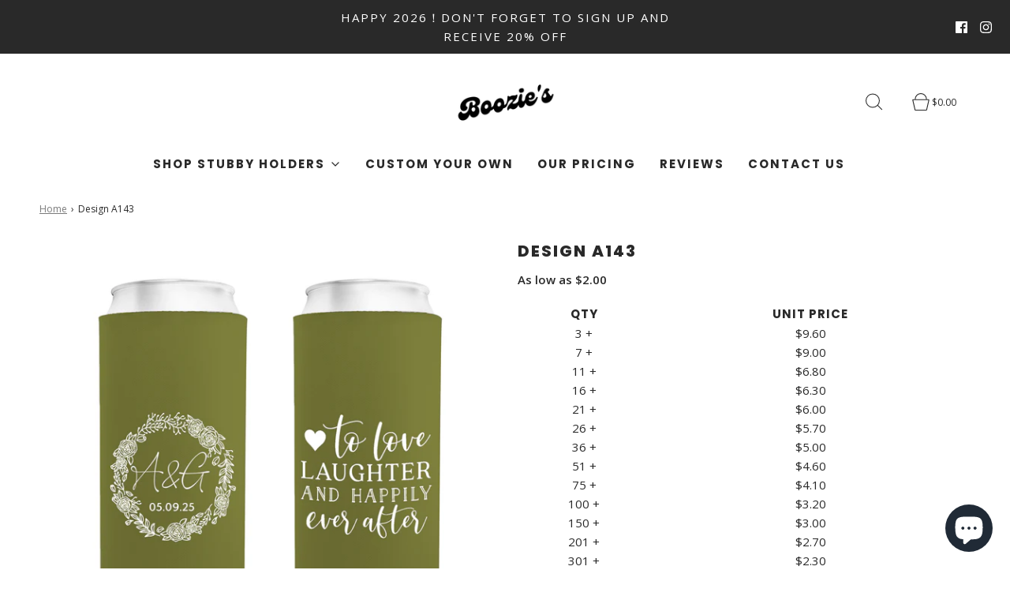

--- FILE ---
content_type: text/html; charset=utf-8
request_url: https://boozies.com.au/?section_id=free-shipping-msg
body_size: 369
content:
<div id="shopify-section-free-shipping-msg" class="shopify-section">
 
 








<div class="cart-free-shipping-encouragement" >

  <div>
    
        <p>Spend $80.00 more and get free shipping!</p>
    
    
  </div>

  <div class="cart-free-shipping-encouragement__bar--bg">
      <div class="cart-free-shipping-encouragement__bar--progress" style="width: 0%;"></div>
  </div>

</div>

</div>

--- FILE ---
content_type: text/css
request_url: https://boozies.com.au/cdn/shop/t/24/assets/custom.css?v=60929843993882887651752834451
body_size: -742
content:
/*# sourceMappingURL=/cdn/shop/t/24/assets/custom.css.map?v=60929843993882887651752834451 */


--- FILE ---
content_type: text/javascript; charset=utf-8
request_url: https://boozies.com.au/products/design-a143-3.js
body_size: 856
content:
{"id":9865556590895,"title":"Design A143","handle":"design-a143-3","description":"\u003cp\u003e\u003cspan\u003eAllow guests to comfortably sip their favourite slim canned beverage with our 3mm Neoprene Foldable Slim Stubby. This holder fits s\u003cmeta charset=\"utf-8\"\u003eeltzer and mixed spirit cans \u0026amp; bottles between 345ml - 375ml. Choose from our wide selection of professionally designed templates to customize or upload a design of your own creation!\u003c\/span\u003e\u003c\/p\u003e\n\u003cp\u003e\u003cstrong\u003eFeatures:\u003cbr\u003e\u003c\/strong\u003e• Full-colour imprint on both sides of the can cooler\u003cbr\u003e• Premium neoprene material\u003cbr\u003e• No setup fee, no MOQ\u003cbr\u003e\u003cspan\u003e• Also fits baby bottles\u003cstrong\u003e\u003cbr\u003e\u003c\/strong\u003e• \u003cmeta charset=\"utf-8\"\u003e6 business days production time\u003cbr\u003e\u003c\/span\u003e\u003c\/p\u003e\n\u003cp\u003e\u003cstrong\u003eProduct size:\u003cspan\u003e \u003c\/span\u003e\u003c\/strong\u003e13cm x 5.5cm | Fits most 345ml - 375ml beverages\u003c\/p\u003e\n\u003cp\u003e\u003cstrong\u003eImprint area:\u003cspan\u003e \u003c\/span\u003e\u003c\/strong\u003e12.5cm x 8.5cm on each side of the stubby holder\u003c\/p\u003e","published_at":"2024-04-11T18:43:49+10:00","created_at":"2024-04-11T18:43:49+10:00","vendor":"Boozie‘s","type":"3mm Standard Slim","tags":["Wedding"],"price":1000,"price_min":1000,"price_max":1000,"available":true,"price_varies":false,"compare_at_price":null,"compare_at_price_min":0,"compare_at_price_max":0,"compare_at_price_varies":false,"variants":[{"id":49229429506351,"title":"Default Title","option1":"Default Title","option2":null,"option3":null,"sku":"slim","requires_shipping":true,"taxable":true,"featured_image":null,"available":true,"name":"Design A143","public_title":null,"options":["Default Title"],"price":1000,"weight":18,"compare_at_price":null,"inventory_management":"shopify","barcode":null,"requires_selling_plan":false,"selling_plan_allocations":[]}],"images":["\/\/cdn.shopify.com\/s\/files\/1\/0727\/5515\/1151\/files\/04_cfb285e8-c35f-44ae-a43f-c2b3987962d5.jpg?v=1712825035","\/\/cdn.shopify.com\/s\/files\/1\/0727\/5515\/1151\/files\/15_e62afb6c-ea9a-4726-a31c-3aa712419054.jpg?v=1712825036"],"featured_image":"\/\/cdn.shopify.com\/s\/files\/1\/0727\/5515\/1151\/files\/04_cfb285e8-c35f-44ae-a43f-c2b3987962d5.jpg?v=1712825035","options":[{"name":"Title","position":1,"values":["Default Title"]}],"url":"\/products\/design-a143-3","media":[{"alt":null,"id":37671069155631,"position":1,"preview_image":{"aspect_ratio":1.0,"height":4000,"width":4000,"src":"https:\/\/cdn.shopify.com\/s\/files\/1\/0727\/5515\/1151\/files\/04_cfb285e8-c35f-44ae-a43f-c2b3987962d5.jpg?v=1712825035"},"aspect_ratio":1.0,"height":4000,"media_type":"image","src":"https:\/\/cdn.shopify.com\/s\/files\/1\/0727\/5515\/1151\/files\/04_cfb285e8-c35f-44ae-a43f-c2b3987962d5.jpg?v=1712825035","width":4000},{"alt":null,"id":37671070466351,"position":2,"preview_image":{"aspect_ratio":1.0,"height":1500,"width":1500,"src":"https:\/\/cdn.shopify.com\/s\/files\/1\/0727\/5515\/1151\/files\/15_e62afb6c-ea9a-4726-a31c-3aa712419054.jpg?v=1712825036"},"aspect_ratio":1.0,"height":1500,"media_type":"image","src":"https:\/\/cdn.shopify.com\/s\/files\/1\/0727\/5515\/1151\/files\/15_e62afb6c-ea9a-4726-a31c-3aa712419054.jpg?v=1712825036","width":1500}],"requires_selling_plan":false,"selling_plan_groups":[]}